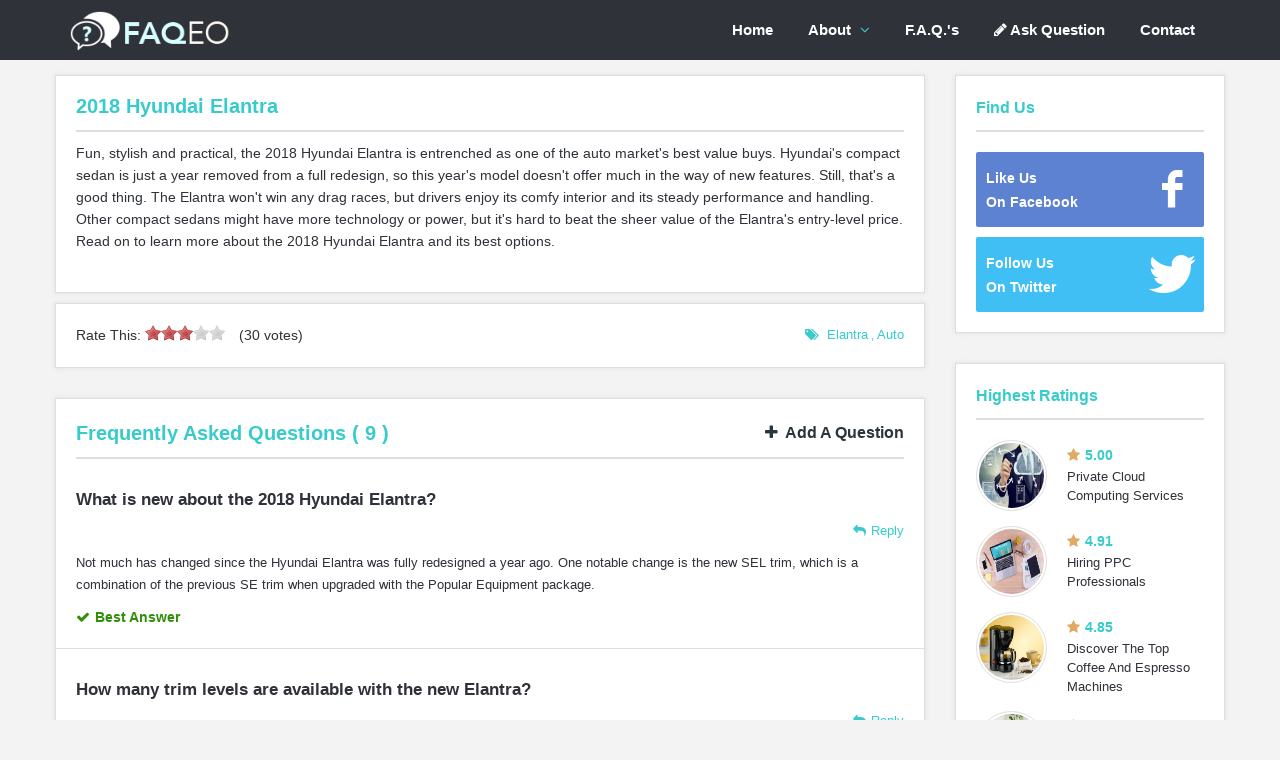

--- FILE ---
content_type: text/html; charset=UTF-8
request_url: https://faqeo.com/2018HyundaiElantra/
body_size: 6953
content:
<!DOCTYPE html>
<html>
<head>

    <meta charset="utf-8">
    <title>2018 Hyundai Elantra</title>
    <meta name="description" content="Find what to ask when it matters." />
    <meta name="keywords" content="" />
    <meta charset="UTF-8">
    <meta name="viewport" content="width=device-width, initial-scale=1, maximum-scale=1">
    <meta property="og:site_name" content="Faqeo">
    <meta property="og:type" content="website">
    <meta property="og:image" content="http://faqeo.com/images/logo.png">
    <meta property="og:title" content="2018 Hyundai Elantra">
    <meta property="og:url" content="http://faqeo.com/2018HyundaiElantra">
    <meta property="og:description" content="Find what to ask when it matters.">
    <meta name="twitter:card" content="summary" />
    <meta name="twitter:site" content="@JustFaqeo" />
    <meta name="twitter:creator" content="@JustFaqeo" />
    <link rel="stylesheet" type="text/css" href="/css/bootstrap.min.css">
    <link rel="stylesheet" type="text/css" href="/css/base.css">
    <link rel="stylesheet" type="text/css" href="/css/lists.css">
    <link rel="stylesheet" type="text/css" href="/css/font-awesome/css/font-awesome.min.css">
    <link rel="stylesheet" type="text/css" href="/css/fontello/css/fontello.css">
    <link rel="stylesheet" type="text/css" href="/css/style.css">
    <link rel="stylesheet" type="text/css" href="/css/responsive.css">
    <link rel="Stylesheet" type="text/css" href="/css/rateit.css" />
    <script src="https://ajax.googleapis.com/ajax/libs/jquery/2.1.3/jquery.min.js"></script>
    <script src="https://ajax.googleapis.com/ajax/libs/jqueryui/1.11.3/jquery-ui.min.js"></script>

    <link rel="stylesheet" TYPE="text/css" href="/js/tooltipster/dist/css/tooltipster.bundle.min.css" />
    <link rel="stylesheet" TYPE="text/css" href="/js/tooltipster/dist/css/tooltipster.custom.css" />

    <script TYPE="text/javascript" src="/js/font_awesome.js"></script>
    <script TYPE="text/javascript" src="/js/tooltipster/dist/js/tooltipster.bundle.min.js"></script>
    <!-- Remarking KPOP for now -->
    <!-- script TYPE="text/javascript" src="https://kwx.io/js/kpop.js"></script -->

    <script src="/js/plugins/cookie/jquery.cookie.js"></script>
    <script async type="text/javascript" src="/js/jquery.rateit.min.js"></script>
    <link rel="apple-touch-icon" sizes="57x57" href="/apple-icon-57x57.png">
    <link rel="apple-touch-icon" sizes="60x60" href="/apple-icon-60x60.png">
    <link rel="apple-touch-icon" sizes="72x72" href="/apple-icon-72x72.png">
    <link rel="apple-touch-icon" sizes="76x76" href="/apple-icon-76x76.png">
    <link rel="apple-touch-icon" sizes="114x114" href="/apple-icon-114x114.png">
    <link rel="apple-touch-icon" sizes="120x120" href="/apple-icon-120x120.png">
    <link rel="apple-touch-icon" sizes="144x144" href="/apple-icon-144x144.png">
    <link rel="apple-touch-icon" sizes="152x152" href="/apple-icon-152x152.png">
    <link rel="apple-touch-icon" sizes="180x180" href="/apple-icon-180x180.png">
    <link rel="icon" type="image/png" sizes="192x192"  href="/android-icon-192x192.png">
    <link rel="icon" type="image/png" sizes="32x32" href="/favicon-32x32.png">
    <link rel="icon" type="image/png" sizes="96x96" href="/favicon-96x96.png">
    <link rel="icon" type="image/png" sizes="16x16" href="/favicon-16x16.png">
    <meta name="msapplication-TileColor" content="#ffffff">
    <meta name="msapplication-TileImage" content="/ms-icon-144x144.png">
    <meta name="theme-color" content="#ffffff">

    <script async src="https://pagead2.googlesyndication.com/pagead/js/adsbygoogle.js?client=ca-pub-6033831391558638"
            crossorigin="anonymous"></script>

    <!-- Google tag (gtag.js) -->
    <script async src="https://www.googletagmanager.com/gtag/js?id=G-S7CE0TT5VX"></script>
    <script>
        window.dataLayer = window.dataLayer || [];
        function gtag(){dataLayer.push(arguments);}
        gtag('js', new Date());

        gtag('config', 'G-S7CE0TT5VX');
    </script>

</head>
<body id="land" >
<div id="jdlgSimple" style="z-index:9999;"></div>

<div id="wrap" class="grid_1200">
    <div id="header-top">
        <section class="container clearfix">
            <nav class="header-top-nav">
                <ul>
                    <li><a href="/contact/"><i class="icon-envelope"></i>Contact</a></li>
                                            <li><a href="/login/"><i class="icon-user"></i>Login</a></li>
                                        </ul>
            </nav>
            <div class="header-search">
                <form name="frmHeaderSearch1" action="/search" class="search-form" onSubmit="javascript:doSearch(document.frmHeaderSearch1.s.value);return false;">
                    <input type="text" name="ss" class="search-text" value="Search here ..." onfocus="if(this.value=='Search here ...')this.value='';" onblur="if(this.value=='')this.value='Search here ...';">
                    <button type="submit" name="submit" class="search-submit"></button>
                </form>
            </div>
        </section>
    </div>
    <header id="header">
        <section class="container clearfix">
            <div class="logo"><a href="/"><img alt="Faqeo Logo" src="/images/logo.png"></a></div>
            <nav class="navigation">
                <ul>
                                            <li> <a href="/">Home</a> </li>
                                            <li> <a href="/about/">About</a>
                        <ul>
                            <li><a href="/about">About Us</a></li>
                            <li><a href="/about/privacy">Privacy Policy</a></li>
                            <li><a href="/about/terms">Terms of Service</a></li>
                        </ul>
                    </li>
                    <li> <a href="/browse/">F.A.Q.'s</a> </li>
                    <li> <a href="/contact/situation_request/"><i class="icon-pencil"></i> Ask Question</a> </li>
                    <li> <a href="/contact/">Contact</a> </li>
                </ul>
            </nav>
        </section>
    </header>
    <div id="alias_2018HyundaiElantra" class="content">
                <section class="container main-content">
            <div class="row">
                <script>
function upvote_question(question_id){
    url="/at_thread/qvote/"+question_id+"/up";
    jQuery.getJSON(url, function(data) {
        if(data.success) {
            jQuery("#atq_cont_"+question_id+" a[data-vote='up']").addClass('atq_vote');
            jQuery("#atq_cont_"+question_id+" a[data-vote='down']").removeClass('atq_vote');
            jQuery("#atq_cont_"+question_id+" .score").html(data.score);
        } else {
            alert(data.msg);
        }
    });
}
function downvote_question(question_id){
    url="/at_thread/qvote/"+question_id+"/down";
    jQuery.getJSON(url, function(data) {
        if(data.success) {
            jQuery("#atq_cont_"+question_id+" a[data-vote='down']").addClass('atq_vote');
            jQuery("#atq_cont_"+question_id+" a[data-vote='up']").removeClass('atq_vote');
            jQuery("#atq_cont_"+question_id+" .score").html(data.score);
        } else {
            alert(data.msg);
        }
    });
}
    function dlgAddQuestion(question_id){
        url = '/at_thread/question_anon_add/783/'+question_id+'/';
        options = {
            title: 'Add Question'
            , width: 'auto'
            , modal: true
            , zIndex: -1
        };
        jQuery.getJSON(url, function(data) {
            jQuery('#jdlgSimple').html(data.html).dialog(options).dialog('open');
            //jQuery("div#jdlgSimple").find("textarea[name=content_editor]").jqte();
        });
    }
    function deleteQuestion(question_id){
        confirmLogin();
    }
    function dlgEditQuestion(question_id){
        confirmLogin();
    }
</script>
<style>
.admin-controls {
    float:right;
    display: inline-block;
}
#header-top, .breadcrumbs {display: none;}
#header {height: 60px;}
#header .logo {line-height: 60px;}
#header .logo img {  width: 160px;  }
.navigation > ul li {margin-top:12px;}
.container.main-content {margin-top: 15px;}
.single-post {padding-top: 16px;}
#land .post-content {  margin: 0px;  }
#land .post-content p {  margin-bottom: 0px; }

</style>

<div class="breadcrumbs">
    <section class="container">
        <div class="row">
            <div class="col-md-12">
                <h1>2018 Hyundai Elantra</h1>
            </div>
            <div class="col-md-12">
                    		<div class="crumbs">
    		    <a href="/"><i class="icon-home"></i></a>
                <span class="crumbs-span">/</span>
    		    <a href="/browse/index/216">Auto</a>
                <span class="crumbs-span">/</span>
                <span class="current">2018 Hyundai Elantra</span>
    		</div>
    	            </div>
        </div><!-- End row -->
    </section><!-- End container -->
</div><!-- End breadcrumbs -->

<div class="row">

    <div class="col-md-9">
        <article class="post single-post clearfix">
            <div class="post-inner">

                

                                <h2 class="post-title">2018 Hyundai Elantra</h2>

                <div class="post-content">

                    
                    <p>Fun, stylish and practical, the 2018 Hyundai Elantra is entrenched as one of the auto market's best value buys. Hyundai's compact sedan is just a year removed from a full redesign, so this year's model doesn't offer much in the way of new features. Still, that's a good thing. The Elantra won't win any drag races, but drivers enjoy its comfy interior and its steady performance and handling. Other compact sedans might have more technology or power, but it's hard to beat the sheer value of the Elantra's entry-level price. Read on to learn more about the 2018 Hyundai Elantra and its best options.</p>

                </div>

                
            </div>
        </article>


        
        <div class="share-tags page-content">

            <div class="post-tags"><i class="icon-tags"></i>
                        <a href="/search/?ss=elantra">elantra</a> , <a href="/browse/index/216">Auto</a>
                     </div>


                            <div id="at_thread_rating_wrap783">
                                    <div class="at_thead_rating clearfix">
                    
                                                <span>Rate This:</span>
                                                <div class="rateit bigstars"
                            data-alias="2018HyundaiElantra" 
                            data-id="783"
                            data-rateit-step="1" 
                            data-rateit-value="2.97"
                            data-rateit-ispreset="false"
                            data-rateit-readonly="false"
                            data-rateit-resetable="false"
                            data-rateit-starwidth="16" data-rateit-starheight="16"
    
                            >
                        </div>

                        <span class="rating_values_label">(30&nbsp;votes)</span>


                                            </div>
                                </div>
                
            <div class="clearfix"></div>
        </div><!-- End share-tags -->


        
        <div id="questions-list" class="page-content">
            <div class="boxedtitle page-title">
                <h2>Frequently Asked Questions (&nbsp;<span class="color">9</span>&nbsp;)
                    <span class="add"><a href="javascript:dlgAddQuestion(0);"><i class="icon-plus"></i>&nbsp;&nbsp;Add a Question</a></span>
                </h2>
            </div>



            <ol class="commentlist clearfix">

                <li class="comment atq_cont" id="atq_cont_5416"><div class="comment-body comment-body-answered clearfix">
    <div class="comment-text">

        <div class="author clearfix">
            <div class="comment-author">
                What is new about the 2018 Hyundai Elantra?            </div>

            <div style="display:none" class="comment-vote">
                <ul class="question-vote">
                    <li><a title="Like" class="question-vote-up btn-xs" href="javascript:upvote_question(5416);" data-vote="up"><span></span></a></li>
                    <li><a title="Dislike" class="question-vote-down btn-xs" href="javascript:downvote_question(5416);" data-vote="down"><span></span></a></li>
                </ul>
            </div>

            <span style="display: none" class="question-vote-result btn-xs score">0</span>

            <a class="comment-reply" href="/login/"><i class="icon-reply"></i>Reply</a>

        </div>
        <div class="text">
            <p>Not much has changed since the Hyundai Elantra was fully redesigned a year ago. One notable change is the new SEL trim, which is a combination of the previous SE trim when upgraded with the Popular Equipment package.</p>        </div>
        <div class="question-answered question-answered-done"><i class="icon-ok"></i>Best Answer</div>

        <div class="atq-footer">

                    </div>
    </div>
</div>
                    </li>
                    <li class="comment atq_cont" id="atq_cont_5417"><div class="comment-body comment-body-answered clearfix">
    <div class="comment-text">

        <div class="author clearfix">
            <div class="comment-author">
                How many trim levels are available with the new Elantra?            </div>

            <div style="display:none" class="comment-vote">
                <ul class="question-vote">
                    <li><a title="Like" class="question-vote-up btn-xs" href="javascript:upvote_question(5417);" data-vote="up"><span></span></a></li>
                    <li><a title="Dislike" class="question-vote-down btn-xs" href="javascript:downvote_question(5417);" data-vote="down"><span></span></a></li>
                </ul>
            </div>

            <span style="display: none" class="question-vote-result btn-xs score">0</span>

            <a class="comment-reply" href="/login/"><i class="icon-reply"></i>Reply</a>

        </div>
        <div class="text">
            <p>The new Hyundai Elantra is available in six trims: The SE, SEL, Value Edition, Limited, Eco and Sport. Each trim brings different features to the table.</p>        </div>
        <div class="question-answered question-answered-done"><i class="icon-ok"></i>Best Answer</div>

        <div class="atq-footer">

                    </div>
    </div>
</div>
                    </li>
                    <li class="comment atq_cont" id="atq_cont_5418"><div class="comment-body comment-body-answered clearfix">
    <div class="comment-text">

        <div class="author clearfix">
            <div class="comment-author">
                What is in the base SE trim?            </div>

            <div style="display:none" class="comment-vote">
                <ul class="question-vote">
                    <li><a title="Like" class="question-vote-up btn-xs" href="javascript:upvote_question(5418);" data-vote="up"><span></span></a></li>
                    <li><a title="Dislike" class="question-vote-down btn-xs" href="javascript:downvote_question(5418);" data-vote="down"><span></span></a></li>
                </ul>
            </div>

            <span style="display: none" class="question-vote-result btn-xs score">0</span>

            <a class="comment-reply" href="/login/"><i class="icon-reply"></i>Reply</a>

        </div>
        <div class="text">
            <p>The 2018 Hyundai Elantra SE is a no-frills model that's great for drivers with the simplest needs. Standard equipment includes 15-inch steel wheels, power mirrors, air conditioning and split-folding rear seats. This trim can be upgraded with an automatic transmission, Bluetooth, steering wheel controls and cruise control.</p>        </div>
        <div class="question-answered question-answered-done"><i class="icon-ok"></i>Best Answer</div>

        <div class="atq-footer">

                    </div>
    </div>
</div>
                    </li>
                    <li class="comment atq_cont" id="atq_cont_5419"><div class="comment-body comment-body-answered clearfix">
    <div class="comment-text">

        <div class="author clearfix">
            <div class="comment-author">
                What is in the Elantra SEL trim?            </div>

            <div style="display:none" class="comment-vote">
                <ul class="question-vote">
                    <li><a title="Like" class="question-vote-up btn-xs" href="javascript:upvote_question(5419);" data-vote="up"><span></span></a></li>
                    <li><a title="Dislike" class="question-vote-down btn-xs" href="javascript:downvote_question(5419);" data-vote="down"><span></span></a></li>
                </ul>
            </div>

            <span style="display: none" class="question-vote-result btn-xs score">0</span>

            <a class="comment-reply" href="/login/"><i class="icon-reply"></i>Reply</a>

        </div>
        <div class="text">
            <p>The SEL is the new trim level, and it adds many extra features. Highlights include 16-inch alloy wheels, a rearview camera, push-button start, a leather-wrapped steering wheel, dual-zone automatic climate control, automatic headlights and more.</p>        </div>
        <div class="question-answered question-answered-done"><i class="icon-ok"></i>Best Answer</div>

        <div class="atq-footer">

                    </div>
    </div>
</div>
                    </li>
                    <li class="comment atq_cont" id="atq_cont_5421"><div class="comment-body comment-body-answered clearfix">
    <div class="comment-text">

        <div class="author clearfix">
            <div class="comment-author">
                What is in the Value Edition?            </div>

            <div style="display:none" class="comment-vote">
                <ul class="question-vote">
                    <li><a title="Like" class="question-vote-up btn-xs" href="javascript:upvote_question(5421);" data-vote="up"><span></span></a></li>
                    <li><a title="Dislike" class="question-vote-down btn-xs" href="javascript:downvote_question(5421);" data-vote="down"><span></span></a></li>
                </ul>
            </div>

            <span style="display: none" class="question-vote-result btn-xs score">0</span>

            <a class="comment-reply" href="/login/"><i class="icon-reply"></i>Reply</a>

        </div>
        <div class="text">
            <p>The Value Edition should be called the Fun Edition -- it adds a sunroof and heated seats. This trim also gets LED running lights, an auto-dimming mirror, a hands-free trunk release and more.</p>        </div>
        <div class="question-answered question-answered-done"><i class="icon-ok"></i>Best Answer</div>

        <div class="atq-footer">

                    </div>
    </div>
</div>
                    </li>
                    <li class="comment atq_cont" id="atq_cont_5422"><div class="comment-body comment-body-answered clearfix">
    <div class="comment-text">

        <div class="author clearfix">
            <div class="comment-author">
                What is in the Hyundai Elantra Eco trim?            </div>

            <div style="display:none" class="comment-vote">
                <ul class="question-vote">
                    <li><a title="Like" class="question-vote-up btn-xs" href="javascript:upvote_question(5422);" data-vote="up"><span></span></a></li>
                    <li><a title="Dislike" class="question-vote-down btn-xs" href="javascript:downvote_question(5422);" data-vote="down"><span></span></a></li>
                </ul>
            </div>

            <span style="display: none" class="question-vote-result btn-xs score">0</span>

            <a class="comment-reply" href="/login/"><i class="icon-reply"></i>Reply</a>

        </div>
        <div class="text">
            <p>The Eco trim is a more fuel-efficient version of the new Elantra. Sporting a smaller, turbocharged engine, this trim is rated at 32 mpg in the city and 40 mpg on the highway. Otherwise, this trim gets most of the equipment found in the Value Edition but without the sunroof.</p>        </div>
        <div class="question-answered question-answered-done"><i class="icon-ok"></i>Best Answer</div>

        <div class="atq-footer">

                    </div>
    </div>
</div>
                    </li>
                    <li class="comment atq_cont" id="atq_cont_5423"><div class="comment-body comment-body-answered clearfix">
    <div class="comment-text">

        <div class="author clearfix">
            <div class="comment-author">
                What is in the Limited trim?            </div>

            <div style="display:none" class="comment-vote">
                <ul class="question-vote">
                    <li><a title="Like" class="question-vote-up btn-xs" href="javascript:upvote_question(5423);" data-vote="up"><span></span></a></li>
                    <li><a title="Dislike" class="question-vote-down btn-xs" href="javascript:downvote_question(5423);" data-vote="down"><span></span></a></li>
                </ul>
            </div>

            <span style="display: none" class="question-vote-result btn-xs score">0</span>

            <a class="comment-reply" href="/login/"><i class="icon-reply"></i>Reply</a>

        </div>
        <div class="text">
            <p>The 2018 Hyundai Elantra Limited builds from the Value Edition with 17-inch alloy wheels, leather upholstery, USB ports, LED taillights, the Hyundai Blue Link system and more. It can be upgraded with the Limited Ultimate package which ads a larger touchscreen interface, heated rear seats, active driver aids, premium audio, navigation and more.</p>        </div>
        <div class="question-answered question-answered-done"><i class="icon-ok"></i>Best Answer</div>

        <div class="atq-footer">

                    </div>
    </div>
</div>
                    </li>
                    <li class="comment atq_cont" id="atq_cont_5424"><div class="comment-body comment-body-answered clearfix">
    <div class="comment-text">

        <div class="author clearfix">
            <div class="comment-author">
                What is in the Elantra Sport trim?            </div>

            <div style="display:none" class="comment-vote">
                <ul class="question-vote">
                    <li><a title="Like" class="question-vote-up btn-xs" href="javascript:upvote_question(5424);" data-vote="up"><span></span></a></li>
                    <li><a title="Dislike" class="question-vote-down btn-xs" href="javascript:downvote_question(5424);" data-vote="down"><span></span></a></li>
                </ul>
            </div>

            <span style="display: none" class="question-vote-result btn-xs score">0</span>

            <a class="comment-reply" href="/login/"><i class="icon-reply"></i>Reply</a>

        </div>
        <div class="text">
            <p>The 2018 Hyundai Elantra Sport is similar to the Limited but with a turbocharged engine, better brakes, better tires and a sport-tuned suspension. It can be upgraded with the Sport Premium package, with adds premium sound, dual-zone climate control and more.</p>        </div>
        <div class="question-answered question-answered-done"><i class="icon-ok"></i>Best Answer</div>

        <div class="atq-footer">

                    </div>
    </div>
</div>
                    </li>
                    <li class="comment atq_cont" id="atq_cont_5425"><div class="comment-body comment-body-answered clearfix">
    <div class="comment-text">

        <div class="author clearfix">
            <div class="comment-author">
                What are the 2018 Hyundai Elantra's engine options?            </div>

            <div style="display:none" class="comment-vote">
                <ul class="question-vote">
                    <li><a title="Like" class="question-vote-up btn-xs" href="javascript:upvote_question(5425);" data-vote="up"><span></span></a></li>
                    <li><a title="Dislike" class="question-vote-down btn-xs" href="javascript:downvote_question(5425);" data-vote="down"><span></span></a></li>
                </ul>
            </div>

            <span style="display: none" class="question-vote-result btn-xs score">0</span>

            <a class="comment-reply" href="/login/"><i class="icon-reply"></i>Reply</a>

        </div>
        <div class="text">
            <p>The new Elantra's base engine is a 2.0-liter four-cylinder unit that pumps out 147 horsepower and 132 pound-feet of torque. The Eco trim gets a turbocharged 1.4-liter four-cylinder engine that makes 128 horsepower with 156 pound-feet of torque, and the Sport gets a turbocharged 1.6-liter four-cylinder engine that makes 201 horsepower and 195 pound-feet of torque.</p>        </div>
        <div class="question-answered question-answered-done"><i class="icon-ok"></i>Best Answer</div>

        <div class="atq-footer">

                    </div>
    </div>
</div>
                    </li>
                                </ol>


            
        </div>

        

    </div>

    
<aside class="col-md-3 sidebar">

    <div class="widget widget_social">
        <h3 class="widget_title">Find Us</h3>
        <ul>

            <li class="facebook-fans">
                <a href="https://www.facebook.com/faqeo/?business_id=1126647197369487" target="_blank">
                    <strong>
                        <i class="social_icon-facebook"></i>
                        <span>Like Us</span><br>
                        <small>On Facebook</small>
                    </strong>
                </a>
            </li>
            <li class="twitter-followers">
                <a href="https://twitter.com/JustFaqeo" target="_blank">
                    <strong>
                        <i class="social_icon-twitter"></i>
                        <span>Follow Us</span><br>
                        <small>On Twitter</small>
                    </strong>
                </a>
            </li>
        </ul>
    </div>

    <div class="widget widget_highest_points">
        <h3 class="widget_title">Highest Ratings</h3>
        <ul>

            
            <li>
                <div class="author-img">
                    <a href="https://faqeo.com/PrivateCloudComputingServices/"><img width="60" height="60" src="https://d1i2n39d9wrlar.cloudfront.net/privatecloudcomputingservices.jpg" alt=""></a>
                </div>
                <h6><a href="https://faqeo.com/PrivateCloudComputingServices/"><i class="icon-star"></i>5.00</a></h6>
                <span class="comment">Private Cloud Computing Services</span>
            </li>

            
            <li>
                <div class="author-img">
                    <a href="https://faqeo.com/HiringPPCProfessionals/"><img width="60" height="60" src="https://d1i2n39d9wrlar.cloudfront.net/HiringPPCProfessionals.jpg" alt=""></a>
                </div>
                <h6><a href="https://faqeo.com/HiringPPCProfessionals/"><i class="icon-star"></i>4.91</a></h6>
                <span class="comment">Hiring PPC Professionals</span>
            </li>

            
            <li>
                <div class="author-img">
                    <a href="https://faqeo.com/DiscoverTheTopCoffeeAndEspressoMachines/"><img width="60" height="60" src="https://d1i2n39d9wrlar.cloudfront.net/DiscoverTheTopCoffeeAndEspressoMachines.jpg" alt=""></a>
                </div>
                <h6><a href="https://faqeo.com/DiscoverTheTopCoffeeAndEspressoMachines/"><i class="icon-star"></i>4.85</a></h6>
                <span class="comment">Discover The Top Coffee And Espresso Machines</span>
            </li>

            
            <li>
                <div class="author-img">
                    <a href="https://faqeo.com/TopThreeLiftChairsForSeniors/"><img width="60" height="60" src="https://d1i2n39d9wrlar.cloudfront.net/TopThreeLiftChairsForSeniors.jpg" alt=""></a>
                </div>
                <h6><a href="https://faqeo.com/TopThreeLiftChairsForSeniors/"><i class="icon-star"></i>4.83</a></h6>
                <span class="comment">Choosing The Best Lift Chairs For Seniors</span>
            </li>

            
            <li>
                <div class="author-img">
                    <a href="https://faqeo.com/BestCompactLuxuryVehicles/"><img width="60" height="60" src="https://d1i2n39d9wrlar.cloudfront.net/BestCompactLuxuryVehicles.JPG" alt=""></a>
                </div>
                <h6><a href="https://faqeo.com/BestCompactLuxuryVehicles/"><i class="icon-star"></i>4.83</a></h6>
                <span class="comment">Best Compact Luxury Vehicles Of 2018</span>
            </li>

                    </ul>
    </div>

    <div class="widget widget_tag_cloud">
	<h3 class="widget_title"><span>Categories</span></h3>
	
			<a href="/cat/Auto/">Auto</a>
			<a href="/cat/Business/">Business</a>
			<a href="/cat/Careers/">Careers</a>
			<a href="/cat/Education/">Education</a>
			<a href="/cat/Electronics/">Electronics</a>
			<a href="/cat/Entertainment/">Entertainment</a>
			<a href="/cat/Fashion/">Fashion</a>
			<a href="/cat/Finance/">Finance</a>
			<a href="/cat/Health/">Health</a>
			<a href="/cat/Home/">Home</a>
			<a href="/cat/Lifestyle/">Lifestyle</a>
			<a href="/cat/Mobile/">Mobile</a>
			<a href="/cat/Parenting/">Parenting</a>
			<a href="/cat/Pets/">Pets</a>
			<a href="/cat/Shopping/">Shopping</a>
			<a href="/cat/Travel/">Travel</a>
			<a href="/cat/Web_Services/">Web Services</a>
	

</div>




</aside>
</div>


		
			


        <!-- sidebar -->					
		</div>
</section>
</div>
<!-- End footer -->
<footer id="footer-bottom">
  <section class="container">
    <div class="copyrights f_left">2026 &copy; Faqeo | <a href="/about/privacy/">Privacy</a></div>
  </section>
</footer>
</div>
<div class="go-up"><i class="icon-chevron-up"></i></div>

<script>
//jQuery(function() {
//  jQuery.scrollDepth();
//});
</script>
<script type="text/javascript">
        function doSearch(search)
        {
            search = fixedEncodeURIComponent(jQuery.trim(search));
            if(search.length>2)  document.location.href = '/search/?ss='+search;
        }
        function fixedEncodeURIComponent (str) {
            return encodeURIComponent(str).replace(/[!'()*]/g, escape);
        }
        function confirmLogin(prompt){
            if (typeof prompt === 'undefined') prompt = "You must be logged in to do that. Proceed to login?";
            if(confirm(prompt)) {
                document.location.href = "/login/login_save_ref/";
            }
        }
</script>
<!--script defer src="/js/plugins/GAscroll/jquery.scrolldepth.min.js"></script-->
<script defer src="/js/tabs.js"></script>
<script defer src="/js/custom.js"></script>


		
		
		<img height=1 width=1 src='https://search.yahoo.com/beacon/geop/p?s=1197811944&traffic_source=yahoo_groy_search_le1&c_str3=easy+canvas+prints%2Cmy+photography+canvas+prints%2C2019+Volkswagen+Tiguan+Prices%2Cketo+diet+meal+delivery%2Cfree+diabetic+meters%2Ccheapest+rental+car+deals%2Cunlimited+mileage+car+rental%2Cbuy-iphone-xs' />
        
        <script>(function(w,d,t,x,m,l,p){w['XMLPlusSTObject']=m;w[m]=w[m]||function(){(w[m].q=w[m].q||[]).push(arguments)},w[m].l=1*new Date();l=d.createElement(t),p=d.getElementsByTagName(t)[0];
        l.type='text/javascript';l.async=1;l.defer=1;l.src=x;p.parentNode.insertBefore(l,p)})(window,document,'script','https://s.yimg.com/ds/scripts/selectTier-v1.1.0.js','selectTier');
        selectTier('initKeywordPageContent',{source_tag:'yahoo_groy_search_le1',ykws:'easy canvas prints,my photography canvas prints,2019 Volkswagen Tiguan Prices,keto diet meal delivery,free diabetic meters,cheapest rental car deals,unlimited mileage car rental,buy-iphone-xs'});</script>
        
        <script>
          function updateAnchorHrefs(suggestionPageParamVal) {
            const anchorTags = document.querySelectorAll('.srp a');
            anchorTags.forEach(anchor => {
              const url = new URL(anchor.href);
              url.searchParams.set('suggestion_page', suggestionPageParamVal);
              anchor.href = url.toString();
            })
          }
        
          function checkAndApplySuggestionPageParam() {
            if (!window.selectTier || typeof window.selectTier.getSuggestionPageParam !== 'function') {
              return;
            }
            updateAnchorHrefs(window.selectTier.getSuggestionPageParam());
          }
        
          // Set up an observer to check if the selectTier object is available
          const observer = new MutationObserver((mutations, obs) => {
            if (window.selectTier && typeof window.selectTier.getSuggestionPageParam === 'function') {
              obs.disconnect();
              checkAndApplySuggestionPageParam();
            }
          });
        
          observer.observe(document.body, {
            childList: true,
            subtree: true
          });

        </script><script type="text/javascript">
                (function(c,l,a,r,i,t,y){
                    c[a]=c[a]||function(){(c[a].q=c[a].q||[]).push(arguments)};
                    t=l.createElement(r);t.async=1;t.src="https://www.clarity.ms/tag/"+i;
                    y=l.getElementsByTagName(r)[0];y.parentNode.insertBefore(t,y);
                })(window, document, "clarity", "script", "krgms1h0rb");
                </script><script type="text/javascript"></script></body></html>

--- FILE ---
content_type: text/html; charset=utf-8
request_url: https://www.google.com/recaptcha/api2/aframe
body_size: 268
content:
<!DOCTYPE HTML><html><head><meta http-equiv="content-type" content="text/html; charset=UTF-8"></head><body><script nonce="y_7CEQVnCO7eHeg0ASUqNQ">/** Anti-fraud and anti-abuse applications only. See google.com/recaptcha */ try{var clients={'sodar':'https://pagead2.googlesyndication.com/pagead/sodar?'};window.addEventListener("message",function(a){try{if(a.source===window.parent){var b=JSON.parse(a.data);var c=clients[b['id']];if(c){var d=document.createElement('img');d.src=c+b['params']+'&rc='+(localStorage.getItem("rc::a")?sessionStorage.getItem("rc::b"):"");window.document.body.appendChild(d);sessionStorage.setItem("rc::e",parseInt(sessionStorage.getItem("rc::e")||0)+1);localStorage.setItem("rc::h",'1767842633855');}}}catch(b){}});window.parent.postMessage("_grecaptcha_ready", "*");}catch(b){}</script></body></html>

--- FILE ---
content_type: text/css
request_url: https://faqeo.com/js/tooltipster/dist/css/tooltipster.custom.css
body_size: 1084
content:

	    .tooltipster-sidetip.tooltipster-noir.tooltipster-noir-customized .tooltipster-box {
			background: white;
			border: 1.5px solid #666;
			border-radius: 0px;
			box-shadow: 5px 5px 20px 5px rgba(0,0,0,0.4);
			padding: 10px 20px 5px 20px;
			min-width: 220px;
		}

		.tooltip-keywords {
			color: blue;
			margin-bottom: 8px;
			font-family: Arial, sans-serif;
			font-weight: 600;
		}
		.tooltip-keywords a { text-decoration: none!important;}

		.tooltipster-sidetip.tooltipster-noir.tooltipster-noir-customized .tooltipster-content  {padding: 0}

		.tooltip_templates { display: none; }

		.fa-caret-right { display:inline; position: absolute;  right: 5px; top:13px; color:#069; font-size: 24px;}

		.fa-flip-horizontal {
			padding-right: 3px;
			font-size: 110% !important;
			float: none !important;
			margin: 0 !important;
			line-height: normal!important;
		}

		.kpop {
			 font-weight: 600;
			 color:blue;
			  white-space: nowrap;
			  cursor: pointer;
		}

		.comment-author .kpop { font-weight:bold; }
		.svg-inline--fa.fa-w-16 { width: 1em; font-size: 120%; margin-right: 3px; }

		.tip-title {text-align: left;  font-family: Arial, sans-serif; font-size: 10px; color: #222; background: #eee; padding: 0px 6px 0px 3px; text-transform: capitalize; margin-bottom:10px;  margin-right: 1%; display:inline-block;}


.simpl-sws-below-post{
	background: rgba(219, 231, 233, 0.26);
    padding: 15px;
    border-radius: 5px;
    -webkit-box-shadow: 2px 2px 5px 0px rgba(0,0,0,0.62);
    -moz-box-shadow: 2px 2px 5px 0px rgba(0,0,0,0.62);
    box-shadow: 2px 2px 5px 0px rgba(0,0,0,0.62);
    color: black;
 	margin: 40px 10px;
	clear:both;
}


.simpl-sws-below-post .post-img { width:20%; float:left;}
.simpl-sws-below-post .post-img .leftImg{ width:100%; margin-bottom:5px;}
.simpl-sws-below-post .post-content { width:80%; float:left;}
.simpl-sws-below-post .post-content h4 { margin:0; font-weight:bold;}
.simpl-sws-below-post .post-content h4, .simpl-sws-below-post .post-content p {padding-left:20px;}

@media only screen and (max-width: 980px) {
	.simpl-sws-below-post .post-img { width:30%; }
	.simpl-sws-below-post .post-content { width:70%; }
}

@media only screen and (max-width: 600px) {
	.simpl-sws-below-post .post-img { width:100%; }
	.simpl-sws-below-post .post-content { width:100%; }
	.simpl-sws-below-post .post-content h4, .simpl-sws-below-post .post-content p {padding-left:0;}
	simpl-sws-below-post .post-content h4 { margin:4% 0;}
}





